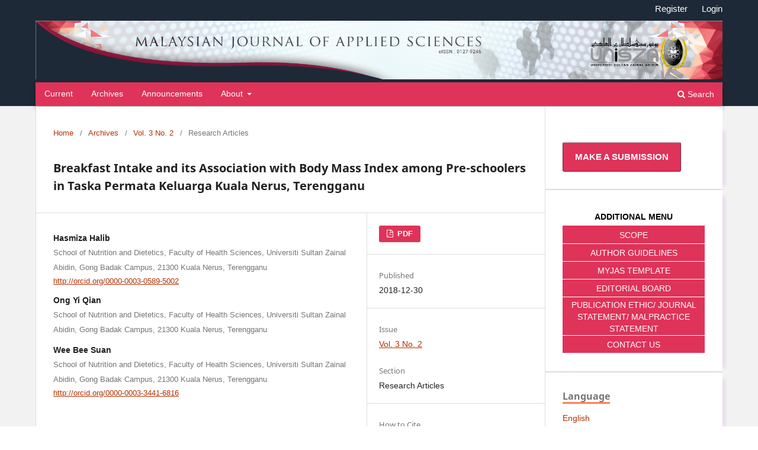

--- FILE ---
content_type: text/html; charset=utf-8
request_url: https://journal.unisza.edu.my/myjas/index.php/myjas/article/view/148
body_size: 13320
content:
<!DOCTYPE html>
<html lang="en" xml:lang="en">
<head>
	<meta charset="utf-8">
	<meta name="viewport" content="width=device-width, initial-scale=1.0">
	<title>
		Breakfast Intake and its Association with Body Mass Index among Pre-schoolers in Taska Permata Keluarga Kuala Nerus, Terengganu
							| Malaysian Journal of Applied Sciences
			</title>

	
<meta name="generator" content="Open Journal Systems 3.4.0.9" />
<link rel="schema.DC" href="http://purl.org/dc/elements/1.1/" />
<meta name="DC.Creator.PersonalName" content="Hasmiza Halib"/>
<meta name="DC.Creator.PersonalName" content="Ong Yi Qian"/>
<meta name="DC.Creator.PersonalName" content="Wee Bee Suan"/>
<meta name="DC.Date.created" scheme="ISO8601" content="2018-12-30"/>
<meta name="DC.Date.dateSubmitted" scheme="ISO8601" content="2018-09-26"/>
<meta name="DC.Date.issued" scheme="ISO8601" content="2018-12-30"/>
<meta name="DC.Date.modified" scheme="ISO8601" content="2025-02-02"/>
<meta name="DC.Description" xml:lang="en" content="In Malaysia, breakfast is the most frequently skipped meal. Skipping breakfast has been associated with an increased risk of childhood obesity. However, this relationship has not been investigated widely among preschoolers in Malaysia. Hence, this cross-sectional study aimed to determine the association between breakfast intake and Body Mass Index (BMI) among preschoolers in Taska Permata Keluarga (TPK), Kuala Nerus. A total of 131 Malays preschoolers aged four to six years old were recruited from nine TPK using convenience sampling method. Information on sociodemographic, breakfast intake pattern and anthropometric measurements (weight and height) were obtained. Respondents consisted of 74 (56.5%) boys and 57 (43.5%) girls. Anthropometric results showed that 8.4% preschoolers were overweight and obese. Among the preschoolers, 22.1% of them were breakfast skippers. In terms of gender breakdown, 20.3% boys and 24.6% girls skipped breakfast. There was a significant association between breakfast intake and BMI status among preschoolers (p = 0.003). This indicated that preschoolers that skipped breakfast were associated with overweight or obese compared to those who consumed breakfast daily. Breakfast consumption is a marker of a healthy lifestyle which can reduce the risk of childhood obesity. This habit should be inculcated during this critical period of life in which parents play a vital role in promoting breakfast consumption among preschoolers."/>
<meta name="DC.Format" scheme="IMT" content="application/pdf"/>
<meta name="DC.Identifier" content="148"/>
<meta name="DC.Identifier.pageNumber" content="57-70"/>
<meta name="DC.Identifier.URI" content="https://journal.unisza.edu.my/myjas/index.php/myjas/article/view/148"/>
<meta name="DC.Language" scheme="ISO639-1" content="en"/>
<meta name="DC.Rights" content="Copyright (c) 2018 Malaysian Journal of Applied Sciences"/>
<meta name="DC.Source" content="Malaysian Journal of Applied Sciences"/>
<meta name="DC.Source.ISSN" content="0127-9246"/>
<meta name="DC.Source.Issue" content="2"/>
<meta name="DC.Source.Volume" content="3"/>
<meta name="DC.Source.URI" content="https://journal.unisza.edu.my/myjas/index.php/myjas"/>
<meta name="DC.Title" content="Breakfast Intake and its Association with Body Mass Index among Pre-schoolers in Taska Permata Keluarga Kuala Nerus, Terengganu"/>
<meta name="DC.Type" content="Text.Serial.Journal"/>
<meta name="DC.Type.articleType" content="Research Articles"/>
<meta name="gs_meta_revision" content="1.1"/>
<meta name="citation_journal_title" content="Malaysian Journal of Applied Sciences"/>
<meta name="citation_journal_abbrev" content="MyJAS"/>
<meta name="citation_issn" content="0127-9246"/> 
<meta name="citation_author" content="Hasmiza Halib"/>
<meta name="citation_author_institution" content="School of Nutrition and Dietetics, Faculty of Health Sciences, Universiti Sultan Zainal Abidin, 
Gong Badak Campus, 21300 Kuala Nerus, Terengganu"/>
<meta name="citation_author" content="Ong Yi Qian"/>
<meta name="citation_author_institution" content="School of Nutrition and Dietetics, Faculty of Health Sciences, Universiti Sultan Zainal Abidin, 
Gong Badak Campus, 21300 Kuala Nerus, Terengganu"/>
<meta name="citation_author" content="Wee Bee Suan"/>
<meta name="citation_author_institution" content="School of Nutrition and Dietetics, Faculty of Health Sciences, Universiti Sultan Zainal Abidin, 
Gong Badak Campus, 21300 Kuala Nerus, Terengganu"/>
<meta name="citation_title" content="Breakfast Intake and its Association with Body Mass Index among Pre-schoolers in Taska Permata Keluarga Kuala Nerus, Terengganu"/>
<meta name="citation_language" content="en"/>
<meta name="citation_date" content="2018/12/30"/>
<meta name="citation_volume" content="3"/>
<meta name="citation_issue" content="2"/>
<meta name="citation_firstpage" content="57"/>
<meta name="citation_lastpage" content="70"/>
<meta name="citation_abstract_html_url" content="https://journal.unisza.edu.my/myjas/index.php/myjas/article/view/148"/>
<meta name="citation_abstract" xml:lang="en" content="In Malaysia, breakfast is the most frequently skipped meal. Skipping breakfast has been associated with an increased risk of childhood obesity. However, this relationship has not been investigated widely among preschoolers in Malaysia. Hence, this cross-sectional study aimed to determine the association between breakfast intake and Body Mass Index (BMI) among preschoolers in Taska Permata Keluarga (TPK), Kuala Nerus. A total of 131 Malays preschoolers aged four to six years old were recruited from nine TPK using convenience sampling method. Information on sociodemographic, breakfast intake pattern and anthropometric measurements (weight and height) were obtained. Respondents consisted of 74 (56.5%) boys and 57 (43.5%) girls. Anthropometric results showed that 8.4% preschoolers were overweight and obese. Among the preschoolers, 22.1% of them were breakfast skippers. In terms of gender breakdown, 20.3% boys and 24.6% girls skipped breakfast. There was a significant association between breakfast intake and BMI status among preschoolers (p = 0.003). This indicated that preschoolers that skipped breakfast were associated with overweight or obese compared to those who consumed breakfast daily. Breakfast consumption is a marker of a healthy lifestyle which can reduce the risk of childhood obesity. This habit should be inculcated during this critical period of life in which parents play a vital role in promoting breakfast consumption among preschoolers."/>
<meta name="citation_pdf_url" content="https://journal.unisza.edu.my/myjas/index.php/myjas/article/download/148/51"/>
<meta name="citation_reference" content="Affenito, S. G., Thompson, D. R., Barton, B. A., Franko, D. L., Daniels, S. R., Obarzanek, E., … Striegel-Moore, R. H. (2005). Breakfast consumption by African-American and white adolescent girls correlates positively with calcium and fiber intake and negatively with body mass index. Journal of the American Dietetic Association, 105(6), 938–945."/>
<meta name="citation_reference" content="Affinita, A., Catalani, L., Cecchetto, G., De Lorenzo, G., Dilillo, D., Donegani, G., Zuccotti, G. (2013). Breakfast: a multidisciplinary approach. Italian Journal of Pediatrics, 39(1), 44."/>
<meta name="citation_reference" content="Ahadi, Z., Qorbani, M., Kelishadi, R., Ardalan, G., Motlagh, M. E., Asayesh, H., … Heshmat, R. (2015). Association between breakfast intake with anthropometric measurements, blood pressure and food consumption behaviors among Iranian children and adolescents: the CASPIAN-IV study. Public Health, 129(6), 740–7."/>
<meta name="citation_reference" content="Alexy, U., Wicher, M., Kersting, M., Belanger-Ducharme, F., Tremblay, A., Jéquier, E., … Manning, C. K. (2010). Breakfast trends in children and adolescents: frequency and quality. Public Health Nutrition, 13(11), 1795–1802."/>
<meta name="citation_reference" content="American Dietetic Association (2008). Position of the American Dietetic Association: Nutrition guidance for healthy children ages 2 to 11 years. Journal of American Dietetic Association 108(6). 1038-1047."/>
<meta name="citation_reference" content="Aziz, M. F. A., &amp; Devi, M. N. (2012). Nutritional status and eating practices among children aged 4-6 years old in selected urban and rural kindergarten in Selangor, Malaysia. Asian Journal of Clinical Nutrition, 4(4), 116-131."/>
<meta name="citation_reference" content="Bellisle, F., Rolland-Cachera, M. F., Deheeger, M., &amp; Guilloud-Bataille, M. (1988). Obesity and food intake in children: evidence for a role of metabolic and/or behavioral daily rhythms. Appetite, 11(2), 111–8."/>
<meta name="citation_reference" content="Biddle, S. J., Gorely, T., Marshall, S. J., Murdey, I., &amp; Cameron, N. (2004). Physical activity and sedentary behaviours in youth: issues and controversies. The Journal of the Royal Society for the Promotion of Health, 124(1), 29–33."/>
<meta name="citation_reference" content="Cardona Cano, S., Tiemeier, H., Van Hoeken, D., Tharner, A., Jaddoe, V. W. V., Hofman, A., … Hoek, H. W. (2015). Trajectories of picky eating during childhood: A general population study. International Journal of Eating Disorders, 48(6), 570–579."/>
<meta name="citation_reference" content="Cheng, T. S., Tse, L. A., Yu, I. T.-S., &amp; Griffiths, S. (2008). Children’s perceptions of parental attitude affecting breakfast skipping in primary sixth-grade students. Journal of School Health, 78(4), 203–208."/>
<meta name="citation_reference" content="Chong, K. H., Wu, S. K., Noor Hafizah, Y., Bragt, M. C. E., &amp; Poh, B. K. (2016). Eating habits of Malaysian children: Findings of the South East Asian Nutrition Surveys (SEANUTS). Asia-Pacific Journal of Public Health, 28(5, Suppl), 59S–73S."/>
<meta name="citation_reference" content="Deshmukh-Taskar, P. R., Nicklas, T. A., O’Neil, C. E., Keast, D. R., Radcliffe, J. D., &amp; Cho, S. (2010). The relationship of breakfast skipping and type of breakfast consumption with nutrient intake and weight status in children and adolescents: The National Health and Nutrition Examination Survey 1999-2006. Journal of the American Dietetic Association, 110(6), 869–878."/>
<meta name="citation_reference" content="Deshmukh-Taskar, P. R., Radcliffe, J. D., Liu, Y., &amp; Nicklas, T. A. (2010). Do breakfast skipping and breakfast type affect energy intake, nutrient intake, nutrient adequacy, and diet quality in young adults? NHANES 1999-2002. Journal of the American College of Nutrition, 29(4), 407–18."/>
<meta name="citation_reference" content="Drummond, S., Crombie, N., &amp; Kirk, T. (1996). A critique of the effects of snacking on body weight status. European Journal of Clinical Nutrition, 50(12), 779–83."/>
<meta name="citation_reference" content="Dubois, L., Girard, M., Potvin Kent, M., Farmer, A., &amp; Tatone-Tokuda, F. (2009). Breakfast skipping is associated with differences in meal patterns, macronutrient intakes and overweight among pre-school children. Public Health Nutrition, 12(1), 19–28."/>
<meta name="citation_reference" content="Fabritius, K., &amp; Rasmussen, M. (2008). Breakfast habits and overweight in Danish schoolchildren. The role of socioeconomic positions. Ugeskrift for Laeger, 170(34), 2559–63."/>
<meta name="citation_reference" content="Falciglia, G. A., Couch, S. C., Gribble, L. S., Pabst, S. M., &amp; Frank, R. (2000). Food neophobia in childhood affects dietary variety. Journal of the American Dietetic Association, 100(12), 1474–1481."/>
<meta name="citation_reference" content="Fisher, J. O., Birch, L. L., Moore, L. L., Gillman, M. W., Garrahie, E. J., Singer, M. R., … Brace, L. (1995). Fat preferences and fat consumption of 3- to 5-year-old children are related to parental adiposity. Journal of the American Dietetic Association, 95(7), 759–764."/>
<meta name="citation_reference" content="Fleig, D., &amp; Randler, C. (2009). Association between chronotype and diet in adolescents based on food logs. Eating Behaviors, 10(2), 115–118."/>
<meta name="citation_reference" content="Garg, M., Rajesh, V., &amp; Kumar, P. (2014). Effect of breakfast skipping on nutritional status and school performance of 10-16 years old children of Udupi district, Health and Population-Perspectives and Issues, 37(3&amp;4), 98–117."/>
<meta name="citation_reference" content="Giovannini, M., Verduci, E., Scaglioni, S., Salvatici, E., Bonza, M., Riva, E., &amp; Agostoni, C. (2008). Breakfast: a good habit, not a repetitive custom. The Journal of International Medical Research, 36, 613–624."/>
<meta name="citation_reference" content="Gleason, P. M., &amp; Dodd, A. H. (2009). School breakfast program but not school lunch program participation is associated with lower body mass index. Journal of the American Dietetic Association, 109(2), S118–S128."/>
<meta name="citation_reference" content="Horikawa, C., Kodama, S., Yachi, Y., Heianza, Y., Hirasawa, R., Ibe, Y., … Sone, H. (2011). Skipping breakfast and prevalence of overweight and obesity in Asian and Pacific regions: A meta-analysis. Preventive Medicine, 53(4–5), 260–267."/>
<meta name="citation_reference" content="Hoyland, A., Dye, L., &amp; Lawton, C. L. (2009). A systematic review of the effect of breakfast on the cognitive performance of children and adolescents. Nutrition Research Reviews, 22(2), 220–43."/>
<meta name="citation_reference" content="Huang, C.-J., Hu, H.-T., Fan, Y.-C., Liao, Y.-M., &amp; Tsai, P.-S. (2010). Associations of breakfast skipping with obesity and health-related quality of life: evidence from a national survey in Taiwan. International Journal of Obesity, 34(4), 720–725."/>
<meta name="citation_reference" content="Institute for Public Health (IPH) (2016). National Institutes of Health, Ministry of Health Malaysia. 2016. National Health and Morbidity Survey (NHMS) 2016: Maternal and Child Health. Vol. II: Findings, pp 272"/>
<meta name="citation_reference" content="Ismail M.N., Poh B.K., Norimah A. K., Ruzita A.T., Nik MazlanMamat (2009). Nutritional status and dietary habits of primary school children in Peninsular Malaysia (2001-2002).UniversitiKebangsaan Malaysia."/>
<meta name="citation_reference" content="Keast, D. R., Nicklas, T. A., &amp; O’Neil, C. E. (2010). Snacking is associated with reduced risk of overweight and reduced abdominal obesity in adolescents: National Health and Nutrition Examination Survey (NHANES) 1999-2004. American Journal of Clinical Nutrition, 92(2), 428–435."/>
<meta name="citation_reference" content="Keski-Rahkonen, A., Kaprio, J., Rissanen, A., Virkkunen, M., &amp; Rose, R. J. (2003). Breakfast skipping and health-compromising behaviors in adolescents and adults. European Journal of Clinical Nutrition, 57(7), 842–853."/>
<meta name="citation_reference" content="Kontogianni, M. D., Farmaki, A.-E., Vidra, N., Sofrona, S., Magkanari, F., &amp; Yannakoulia, M. (2010). Associations between lifestyle patterns and body mass index in a sample of Greek children and adolescents. Journal of the American Dietetic Association, 110(2), 215–221."/>
<meta name="citation_reference" content="Lee, R.D &amp;Nieman, D.C. (2013). Nutritional Assessment. 6th edi. McGraw HillLew, T.S.Y. (2006). Prevalence and factors influence overweight and obesity mong preschoolers (4-6 years old) in Bangi and Kajang (dissertation). UniversitiKebangsaan Malaysia, Kuala Lumpur."/>
<meta name="citation_reference" content="Lioret, S., Volatier, J.-L., Lafay, L., Touvier, M., &amp; Maire, B. (2009). Is food portion size a risk factor of childhood overweight? European Journal of Clinical Nutrition, 63(3), 382–391."/>
<meta name="citation_reference" content="Miech, R. A., Kumanyika, S. K., Stettler, N., Link, B. G., Phelan, J. C., &amp; Chang, V. W. (2006). Trends in the association of poverty with overweight among US adolescents, 1971-2004. Journal of the American Medical Association, 295(20), 2385."/>
<meta name="citation_reference" content="Mohd Nasir, M. T., Norimah, A. K., Hazizi, A. S., Nurliyana, A. R., Loh, S. H., &amp; Suraya, I. (2012). Child feeding practices, food habits, anthropometric indicators and cognitive performance among preschoolers in Peninsular Malaysia. Appetite, 58(2), 525–530."/>
<meta name="citation_reference" content="Mota, J., Fidalgo, F., Silva, R., Ribeiro, J. C., Santos, R., Carvalho, J., &amp; Santos, M. P. (2008). Relationships between physical activity, obesity and meal frequency in adolescents. Annals of Human Biology, 35(1), 1–10."/>
<meta name="citation_reference" content="Moy, F. M., Johari, S., Ismail, Y., Mahad, R., Tie, F. H., &amp; Wan Ismail, W. A. (2009). Breakfast skipping and its associated factors among undergraduates in a public university in Kuala Lumpur. Malaysian Journal of Nutrition, 15(2), 165–74."/>
<meta name="citation_reference" content="Moy, F. M., Ying, G. C., &amp; Kassim, S. Z. M. (2006). Eating patterns of school children and adolescents in Kuala Lumpur. Malaysian Journal of Nutrition, 12(1), 1–10."/>
<meta name="citation_reference" content="Nicklas, T. A., McQuarrie, A., Fastnaught, C., &amp; O’Neil, C. E. (2002). Efficiency of breakfast consumption patterns of ninth graders. Journal of the American Dietetic Association, 102(2), 226–233."/>
<meta name="citation_reference" content="Niemeier, H. M., Raynor, H. A., Lloyd-Richardson, E. E., Rogers, M. L., &amp; Wing, R. R. (2006). Fast food consumption and breakfast skipping: Predictors of weight gain from adolescence to adulthood in a nationally representative sample. Journal of Adolescent Health, 39(6), 842–849."/>
<meta name="citation_reference" content="Norimah, A. K., Mohd Nasir M.T., Hazizi, A.S., Suraya.S., Loh, H., Nurlinyana, A.R. (2014). Association of body weight status and socio-demographic factors with food habits among preschool children in Peninsular Malaysia. Malaysian Journal of Nutrition, 20(3), 303-315."/>
<meta name="citation_reference" content="Nurul-Fadhilah, A., Teo, P. S., Huybrechts, I., &amp; Foo, L. H. (2013). Infrequent breakfast consumption is associated with higher body adiposity and abdominal obesity in malaysian school-aged adolescents. PLoS ONE, 8(3), 1–6."/>
<meta name="citation_reference" content="Obesity and overweight. (2018). Retrieved from World Health Organization: http://www.who.int/en/news-room/fact-sheets/detail/obesity-and-overweight"/>
<meta name="citation_reference" content="Pang, M.Y.M., Poh, B.K., Tham, B.L.K., Chee, W.S.S. &amp; Tee, E.S. (2003). Assessment of knowledge, attitudes and practices on nutrition of preschool children in Klang Valley. Malaysian Journal of Nutrition, 9(2) (Suppl): S48"/>
<meta name="citation_reference" content="Papoutsou, S., Briassoulis, G., Hadjigeorgiou, C., Savva, S. C., Solea, T., Hebestreit, A., … Tornaritis, M. (2014). The combination of daily breakfast consumption and optimal breakfast choices in childhood is an important public health message. International Journal of Food Sciences and Nutrition, 65(3), 273–9."/>
<meta name="citation_reference" content="Pérez-Morales, M. E., Bacardí-Gascón, M., &amp; Jiménez-Cruz, A. (2012). Childhood overweight and obesity prevention interventions among Hispanic children in the United States: systematic review. Nutrición Hospitalaria, 27(5), 1415–21."/>
<meta name="citation_reference" content="Poh, B. K., Ng, B. K., Siti Haslinda, M. D., Nik Shanita, S., Wong, J. E., Budin, S. B., … Norimah, A. K. (2013). Nutritional status and dietary intakes of children aged 6 months to 12 years: findings of the Nutrition Survey of Malaysian Children (SEANUTS Malaysia). British Journal of Nutrition, 110(S3), S21–S35."/>
<meta name="citation_reference" content="Poh, B. K., Tham, K. B., Wong, S., Chee, W. S., &amp; Tee, E. (2012). Nutritional status, dietary intake patterns and nutrition knowledge of children aged 5-6 years attending kindergartens in the Klang Valley, Malaysia. Mal J Nutr, 18(2), 231–242."/>
<meta name="citation_reference" content="Preschool – Ministy of Education Malaysia. (2016). Retrieved Jun 17, 2016,from:http://www.moe.gov.my/index.php/en/sekolah/prasekolah?highlight=WyJwcmFzZWtvbGFoIl0="/>
<meta name="citation_reference" content="Ruhaya, H., Jaafar, N., Jamaluddin, M., Rashid Ismail, A., Mastura Ismail, N., Chek Badariah, T., … Zaitun Mohamed, S. (2012). Nutritional status and early childhood caries among preschool children in Pasir Mas, Kelantan, Malaysia, Archives of Orofacial Science, 7(2), 56–62."/>
<meta name="citation_reference" content="Szajewska, H., &amp; Ruszczyński, M. (2010). Systematic review demonstrating that breakfast consumption influences body weight outcomes in children and adolescents in Europe. Critical Reviews in Food Science and Nutrition, 50(2), 113–119."/>
<meta name="citation_reference" content="Timlin, M. T., Pereira, M. A., Story, M., &amp; Neumark-Sztainer, D. (2008). Breakfast eating and weight change in a 5-year prospective analysis of adolescents: Project EAT (Eating Among Teens). Pediatrics, 121(3), e638–e645."/>
<meta name="citation_reference" content="Tin, S. P. P., Ho, S. Y., Mak, K. H., Wan, K. L., &amp; Lam, T. H. (2011). Lifestyle and socioeconomic correlates of breakfast skipping in Hong Kong primary 4 schoolchildren. Preventive Medicine, 52(3), 250–253."/>
<meta name="citation_reference" content="UNICEF Malaysia - Press - Overcoming childhood obesity and malnutrition in Malaysia. (2016). Retrieved Jun 16, 2016, from: https://www.unicef.org/malaysia/media_double burden - malnutrition - obesity - children - Malaysia .htm#.WCLy59V97IW"/>
<meta name="citation_reference" content="Utter, J., Scragg, R., Mhurchu, C. N., &amp; Schaaf, D. (2007). At-home breakfast consumption among New Zealand children: associations with body mass index and related nutrition behaviors. Journal of the American Dietetic Association, 107(4), 570–576."/>
<meta name="citation_reference" content="World Health Organization.(2006). WHO Child Growth Standards. Geneva: WHO. Retrieved Jun 16, 2016,from: http://www.who.int/childgrowth"/>
<meta name="citation_reference" content="World Health Organization.(2007). Growth Chart for Children 5–19 years. Geneva: WHO. RetrievedJun 16, 2016, from: http://www.who.int/growthref/en/"/>
<meta name="citation_reference" content="World Health Organization. (2009). WHO AnthroPlus for Personal Computers Manual: Software for Assessing Growth of the World’s Children and Adolescents. Geneva: WHO"/>
<meta name="citation_reference" content="World Health Organization. (2010). WHO Anthro for Personal Computers Manual: Software for Assessing Growth and Development of the World’s Children. Geneva: WHO."/>
	<link rel="stylesheet" href="https://journal.unisza.edu.my/myjas/index.php/myjas/$$$call$$$/page/page/css?name=stylesheet" type="text/css" /><link rel="stylesheet" href="https://journal.unisza.edu.my/myjas/index.php/myjas/$$$call$$$/page/page/css?name=font" type="text/css" /><link rel="stylesheet" href="https://journal.unisza.edu.my/myjas/lib/pkp/styles/fontawesome/fontawesome.css?v=3.4.0.9" type="text/css" /><link rel="stylesheet" href="https://journal.unisza.edu.my/myjas/public/journals/1/styleSheet.css?d=" type="text/css" /><link rel="stylesheet" href="https://journal.unisza.edu.my/myjas/plugins/generic/citationStyleLanguage/css/citationStyleLanguagePlugin.css?v=3.4.0.9" type="text/css" />
</head>
<body class="pkp_page_article pkp_op_view has_site_logo" dir="ltr">

	<div class="pkp_structure_page">

				<header class="pkp_structure_head" id="headerNavigationContainer" role="banner">
						
 <nav class="cmp_skip_to_content" aria-label="Jump to content links">
	<a href="#pkp_content_main">Skip to main content</a>
	<a href="#siteNav">Skip to main navigation menu</a>
		<a href="#pkp_content_footer">Skip to site footer</a>
</nav>

			<div class="pkp_head_wrapper">

				<div class="pkp_site_name_wrapper">
					<button class="pkp_site_nav_toggle">
						<span>Open Menu</span>
					</button>
										<div class="pkp_site_name">
																<a href="						https://journal.unisza.edu.my/myjas/index.php/myjas/index
					" class="is_img">
							<img src="https://journal.unisza.edu.my/myjas/public/journals/1/pageHeaderLogoImage_en_US.jpg" width="2000" height="170" alt="MyJas Online" />
						</a>
										</div>
				</div>

				
				<nav class="pkp_site_nav_menu" aria-label="Site Navigation">
					<a id="siteNav"></a>
					<div class="pkp_navigation_primary_row">
						<div class="pkp_navigation_primary_wrapper">
																				<ul id="navigationPrimary" class="pkp_navigation_primary pkp_nav_list">
								<li class="">
				<a href="https://journal.unisza.edu.my/myjas/index.php/myjas/issue/current">
					Current
				</a>
							</li>
								<li class="">
				<a href="https://journal.unisza.edu.my/myjas/index.php/myjas/issue/archive">
					Archives
				</a>
							</li>
								<li class="">
				<a href="https://journal.unisza.edu.my/myjas/index.php/myjas/announcement">
					Announcements
				</a>
							</li>
								<li class="">
				<a href="https://journal.unisza.edu.my/myjas/index.php/myjas/about">
					About
				</a>
									<ul>
																					<li class="">
									<a href="https://journal.unisza.edu.my/myjas/index.php/myjas/about">
										About the Journal
									</a>
								</li>
																												<li class="">
									<a href="https://journal.unisza.edu.my/myjas/index.php/myjas/editorialboard">
										Editorial Board
									</a>
								</li>
																												<li class="">
									<a href="https://journal.unisza.edu.my/myjas/index.php/myjas/about/submissions">
										Submissions
									</a>
								</li>
																												<li class="">
									<a href="https://journal.unisza.edu.my/myjas/index.php/myjas/about/privacy">
										Privacy Statement
									</a>
								</li>
																												<li class="">
									<a href="https://journal.unisza.edu.my/myjas/index.php/myjas/about/contact">
										Contact
									</a>
								</li>
																		</ul>
							</li>
			</ul>

				

																						<div class="pkp_navigation_search_wrapper">
									<a href="https://journal.unisza.edu.my/myjas/index.php/myjas/search" class="pkp_search pkp_search_desktop">
										<span class="fa fa-search" aria-hidden="true"></span>
										Search
									</a>
								</div>
													</div>
					</div>
					<div class="pkp_navigation_user_wrapper" id="navigationUserWrapper">
							<ul id="navigationUser" class="pkp_navigation_user pkp_nav_list">
								<li class="profile">
				<a href="https://journal.unisza.edu.my/myjas/index.php/myjas/user/register">
					Register
				</a>
							</li>
								<li class="profile">
				<a href="https://journal.unisza.edu.my/myjas/index.php/myjas/login">
					Login
				</a>
							</li>
										</ul>

					</div>
				</nav>
			</div><!-- .pkp_head_wrapper -->
		</header><!-- .pkp_structure_head -->

						<div class="pkp_structure_content has_sidebar">
			<div class="pkp_structure_main" role="main">
				<a id="pkp_content_main"></a>

<div class="page page_article">
			<nav class="cmp_breadcrumbs" role="navigation" aria-label="You are here:">
	<ol>
		<li>
			<a href="https://journal.unisza.edu.my/myjas/index.php/myjas/index">
				Home
			</a>
			<span class="separator">/</span>
		</li>
		<li>
			<a href="https://journal.unisza.edu.my/myjas/index.php/myjas/issue/archive">
				Archives
			</a>
			<span class="separator">/</span>
		</li>
					<li>
				<a href="https://journal.unisza.edu.my/myjas/index.php/myjas/issue/view/6">
					Vol. 3 No. 2
				</a>
				<span class="separator">/</span>
			</li>
				<li class="current" aria-current="page">
			<span aria-current="page">
									Research Articles
							</span>
		</li>
	</ol>
</nav>
	
		  	 <article class="obj_article_details">

		
	<h1 class="page_title">
		Breakfast Intake and its Association with Body Mass Index among Pre-schoolers in Taska Permata Keluarga Kuala Nerus, Terengganu
	</h1>

	
	<div class="row">
		<div class="main_entry">

							<section class="item authors">
					<h2 class="pkp_screen_reader">Authors</h2>
					<ul class="authors">
											<li>
							<span class="name">
								Hasmiza Halib
							</span>
															<span class="affiliation">
									School of Nutrition and Dietetics, Faculty of Health Sciences, Universiti Sultan Zainal Abidin, 
Gong Badak Campus, 21300 Kuala Nerus, Terengganu
																	</span>
																																				<span class="orcid">
																		<a href="http://orcid.org/0000-0003-0589-5002" target="_blank">
										http://orcid.org/0000-0003-0589-5002
									</a>
								</span>
													</li>
											<li>
							<span class="name">
								Ong Yi Qian
							</span>
															<span class="affiliation">
									School of Nutrition and Dietetics, Faculty of Health Sciences, Universiti Sultan Zainal Abidin, 
Gong Badak Campus, 21300 Kuala Nerus, Terengganu
																	</span>
																																		</li>
											<li>
							<span class="name">
								Wee Bee Suan
							</span>
															<span class="affiliation">
									School of Nutrition and Dietetics, Faculty of Health Sciences, Universiti Sultan Zainal Abidin, 
Gong Badak Campus, 21300 Kuala Nerus, Terengganu
																	</span>
																																				<span class="orcid">
																		<a href="http://orcid.org/0000-0003-3441-6816" target="_blank">
										http://orcid.org/0000-0003-3441-6816
									</a>
								</span>
													</li>
										</ul>
				</section>
			
									

						
										<section class="item abstract">
					<h2 class="label">Abstract</h2>
					<p>In Malaysia, breakfast is the most frequently skipped meal. Skipping breakfast has been associated with an increased risk of childhood obesity. However, this relationship has not been investigated widely among preschoolers in Malaysia. Hence, this cross-sectional study aimed to determine the association between breakfast intake and Body Mass Index (BMI) among preschoolers in Taska Permata Keluarga (TPK), Kuala Nerus. A total of 131 Malays preschoolers aged four to six years old were recruited from nine TPK using convenience sampling method. Information on sociodemographic, breakfast intake pattern and anthropometric measurements (weight and height) were obtained. Respondents consisted of 74 (56.5%) boys and 57 (43.5%) girls. Anthropometric results showed that 8.4% preschoolers were overweight and obese. Among the preschoolers, 22.1% of them were breakfast skippers. In terms of gender breakdown, 20.3% boys and 24.6% girls skipped breakfast. There was a significant association between breakfast intake and BMI status among preschoolers (p = 0.003). This indicated that preschoolers that skipped breakfast were associated with overweight or obese compared to those who consumed breakfast daily. Breakfast consumption is a marker of a healthy lifestyle which can reduce the risk of childhood obesity. This habit should be inculcated during this critical period of life in which parents play a vital role in promoting breakfast consumption among preschoolers.</p><p><br></p>
				</section>
			
			

						
																																														<section class="item author_bios">
					<h2 class="label">
													Author Biography
											</h2>
					<ul class="authors">
																		<li class="sub_item">
								<div class="label">
																																							Hasmiza Halib,  School of Nutrition and Dietetics, Faculty of Health Sciences, Universiti Sultan Zainal Abidin, 
Gong Badak Campus, 21300 Kuala Nerus, Terengganu 
																	</div>
								<div class="value">
									School of Nutritionm and Dietetics
								</div>
							</li>
																																						</ul>
				</section>
			
										<section class="item references">
					<h2 class="label">
						References
					</h2>
					<div class="value">
																					<p>Affenito, S. G., Thompson, D. R., Barton, B. A., Franko, D. L., Daniels, S. R., Obarzanek, E., … Striegel-Moore, R. H. (2005). Breakfast consumption by African-American and white adolescent girls correlates positively with calcium and fiber intake and negatively with body mass index. Journal of the American Dietetic Association, 105(6), 938–945. </p>
															<p>Affinita, A., Catalani, L., Cecchetto, G., De Lorenzo, G., Dilillo, D., Donegani, G., Zuccotti, G. (2013). Breakfast: a multidisciplinary approach. Italian Journal of Pediatrics, 39(1), 44. </p>
															<p>Ahadi, Z., Qorbani, M., Kelishadi, R., Ardalan, G., Motlagh, M. E., Asayesh, H., … Heshmat, R. (2015). Association between breakfast intake with anthropometric measurements, blood pressure and food consumption behaviors among Iranian children and adolescents: the CASPIAN-IV study. Public Health, 129(6), 740–7. </p>
															<p>Alexy, U., Wicher, M., Kersting, M., Belanger-Ducharme, F., Tremblay, A., Jéquier, E., … Manning, C. K. (2010). Breakfast trends in children and adolescents: frequency and quality. Public Health Nutrition, 13(11), 1795–1802. </p>
															<p>American Dietetic Association (2008). Position of the American Dietetic Association: Nutrition guidance for healthy children ages 2 to 11 years. Journal of American Dietetic Association 108(6). 1038-1047. </p>
															<p>Aziz, M. F. A., &amp; Devi, M. N. (2012). Nutritional status and eating practices among children aged 4-6 years old in selected urban and rural kindergarten in Selangor, Malaysia. Asian Journal of Clinical Nutrition, 4(4), 116-131. </p>
															<p>Bellisle, F., Rolland-Cachera, M. F., Deheeger, M., &amp; Guilloud-Bataille, M. (1988). Obesity and food intake in children: evidence for a role of metabolic and/or behavioral daily rhythms. Appetite, 11(2), 111–8. </p>
															<p>Biddle, S. J., Gorely, T., Marshall, S. J., Murdey, I., &amp; Cameron, N. (2004). Physical activity and sedentary behaviours in youth: issues and controversies. The Journal of the Royal Society for the Promotion of Health, 124(1), 29–33. </p>
															<p>Cardona Cano, S., Tiemeier, H., Van Hoeken, D., Tharner, A., Jaddoe, V. W. V., Hofman, A., … Hoek, H. W. (2015). Trajectories of picky eating during childhood: A general population study. International Journal of Eating Disorders, 48(6), 570–579. </p>
															<p>Cheng, T. S., Tse, L. A., Yu, I. T.-S., &amp; Griffiths, S. (2008). Children’s perceptions of parental attitude affecting breakfast skipping in primary sixth-grade students. Journal of School Health, 78(4), 203–208. </p>
															<p>Chong, K. H., Wu, S. K., Noor Hafizah, Y., Bragt, M. C. E., &amp; Poh, B. K. (2016). Eating habits of Malaysian children: Findings of the South East Asian Nutrition Surveys (SEANUTS). Asia-Pacific Journal of Public Health, 28(5, Suppl), 59S–73S. </p>
															<p>Deshmukh-Taskar, P. R., Nicklas, T. A., O’Neil, C. E., Keast, D. R., Radcliffe, J. D., &amp; Cho, S. (2010). The relationship of breakfast skipping and type of breakfast consumption with nutrient intake and weight status in children and adolescents: The National Health and Nutrition Examination Survey 1999-2006. Journal of the American Dietetic Association, 110(6), 869–878. </p>
															<p>Deshmukh-Taskar, P. R., Radcliffe, J. D., Liu, Y., &amp; Nicklas, T. A. (2010). Do breakfast skipping and breakfast type affect energy intake, nutrient intake, nutrient adequacy, and diet quality in young adults? NHANES 1999-2002. Journal of the American College of Nutrition, 29(4), 407–18. </p>
															<p>Drummond, S., Crombie, N., &amp; Kirk, T. (1996). A critique of the effects of snacking on body weight status. European Journal of Clinical Nutrition, 50(12), 779–83. </p>
															<p>Dubois, L., Girard, M., Potvin Kent, M., Farmer, A., &amp; Tatone-Tokuda, F. (2009). Breakfast skipping is associated with differences in meal patterns, macronutrient intakes and overweight among pre-school children. Public Health Nutrition, 12(1), 19–28. </p>
															<p>Fabritius, K., &amp; Rasmussen, M. (2008). Breakfast habits and overweight in Danish schoolchildren. The role of socioeconomic positions. Ugeskrift for Laeger, 170(34), 2559–63. </p>
															<p>Falciglia, G. A., Couch, S. C., Gribble, L. S., Pabst, S. M., &amp; Frank, R. (2000). Food neophobia in childhood affects dietary variety. Journal of the American Dietetic Association, 100(12), 1474–1481. </p>
															<p>Fisher, J. O., Birch, L. L., Moore, L. L., Gillman, M. W., Garrahie, E. J., Singer, M. R., … Brace, L. (1995). Fat preferences and fat consumption of 3- to 5-year-old children are related to parental adiposity. Journal of the American Dietetic Association, 95(7), 759–764. </p>
															<p>Fleig, D., &amp; Randler, C. (2009). Association between chronotype and diet in adolescents based on food logs. Eating Behaviors, 10(2), 115–118. </p>
															<p>Garg, M., Rajesh, V., &amp; Kumar, P. (2014). Effect of breakfast skipping on nutritional status and school performance of 10-16 years old children of Udupi district, Health and Population-Perspectives and Issues, 37(3&amp;4), 98–117. </p>
															<p>Giovannini, M., Verduci, E., Scaglioni, S., Salvatici, E., Bonza, M., Riva, E., &amp; Agostoni, C. (2008). Breakfast: a good habit, not a repetitive custom. The Journal of International Medical Research, 36, 613–624. </p>
															<p>Gleason, P. M., &amp; Dodd, A. H. (2009). School breakfast program but not school lunch program participation is associated with lower body mass index. Journal of the American Dietetic Association, 109(2), S118–S128. </p>
															<p>Horikawa, C., Kodama, S., Yachi, Y., Heianza, Y., Hirasawa, R., Ibe, Y., … Sone, H. (2011). Skipping breakfast and prevalence of overweight and obesity in Asian and Pacific regions: A meta-analysis. Preventive Medicine, 53(4–5), 260–267. </p>
															<p>Hoyland, A., Dye, L., &amp; Lawton, C. L. (2009). A systematic review of the effect of breakfast on the cognitive performance of children and adolescents. Nutrition Research Reviews, 22(2), 220–43. </p>
															<p>Huang, C.-J., Hu, H.-T., Fan, Y.-C., Liao, Y.-M., &amp; Tsai, P.-S. (2010). Associations of breakfast skipping with obesity and health-related quality of life: evidence from a national survey in Taiwan. International Journal of Obesity, 34(4), 720–725. </p>
															<p>Institute for Public Health (IPH) (2016). National Institutes of Health, Ministry of Health Malaysia. 2016. National Health and Morbidity Survey (NHMS) 2016: Maternal and Child Health. Vol. II: Findings, pp 272 </p>
															<p>Ismail M.N., Poh B.K., Norimah A. K., Ruzita A.T., Nik MazlanMamat (2009). Nutritional status and dietary habits of primary school children in Peninsular Malaysia (2001-2002).UniversitiKebangsaan Malaysia. </p>
															<p>Keast, D. R., Nicklas, T. A., &amp; O’Neil, C. E. (2010). Snacking is associated with reduced risk of overweight and reduced abdominal obesity in adolescents: National Health and Nutrition Examination Survey (NHANES) 1999-2004. American Journal of Clinical Nutrition, 92(2), 428–435. </p>
															<p>Keski-Rahkonen, A., Kaprio, J., Rissanen, A., Virkkunen, M., &amp; Rose, R. J. (2003). Breakfast skipping and health-compromising behaviors in adolescents and adults. European Journal of Clinical Nutrition, 57(7), 842–853. </p>
															<p>Kontogianni, M. D., Farmaki, A.-E., Vidra, N., Sofrona, S., Magkanari, F., &amp; Yannakoulia, M. (2010). Associations between lifestyle patterns and body mass index in a sample of Greek children and adolescents. Journal of the American Dietetic Association, 110(2), 215–221. </p>
															<p>Lee, R.D &amp;Nieman, D.C. (2013). Nutritional Assessment. 6th edi. McGraw HillLew, T.S.Y. (2006). Prevalence and factors influence overweight and obesity mong preschoolers (4-6 years old) in Bangi and Kajang (dissertation). UniversitiKebangsaan Malaysia, Kuala Lumpur. </p>
															<p>Lioret, S., Volatier, J.-L., Lafay, L., Touvier, M., &amp; Maire, B. (2009). Is food portion size a risk factor of childhood overweight? European Journal of Clinical Nutrition, 63(3), 382–391. </p>
															<p>Miech, R. A., Kumanyika, S. K., Stettler, N., Link, B. G., Phelan, J. C., &amp; Chang, V. W. (2006). Trends in the association of poverty with overweight among US adolescents, 1971-2004. Journal of the American Medical Association, 295(20), 2385. </p>
															<p>Mohd Nasir, M. T., Norimah, A. K., Hazizi, A. S., Nurliyana, A. R., Loh, S. H., &amp; Suraya, I. (2012). Child feeding practices, food habits, anthropometric indicators and cognitive performance among preschoolers in Peninsular Malaysia. Appetite, 58(2), 525–530. </p>
															<p>Mota, J., Fidalgo, F., Silva, R., Ribeiro, J. C., Santos, R., Carvalho, J., &amp; Santos, M. P. (2008). Relationships between physical activity, obesity and meal frequency in adolescents. Annals of Human Biology, 35(1), 1–10. </p>
															<p>Moy, F. M., Johari, S., Ismail, Y., Mahad, R., Tie, F. H., &amp; Wan Ismail, W. A. (2009). Breakfast skipping and its associated factors among undergraduates in a public university in Kuala Lumpur. Malaysian Journal of Nutrition, 15(2), 165–74. </p>
															<p>Moy, F. M., Ying, G. C., &amp; Kassim, S. Z. M. (2006). Eating patterns of school children and adolescents in Kuala Lumpur. Malaysian Journal of Nutrition, 12(1), 1–10. </p>
															<p>Nicklas, T. A., McQuarrie, A., Fastnaught, C., &amp; O’Neil, C. E. (2002). Efficiency of breakfast consumption patterns of ninth graders. Journal of the American Dietetic Association, 102(2), 226–233. </p>
															<p>Niemeier, H. M., Raynor, H. A., Lloyd-Richardson, E. E., Rogers, M. L., &amp; Wing, R. R. (2006). Fast food consumption and breakfast skipping: Predictors of weight gain from adolescence to adulthood in a nationally representative sample. Journal of Adolescent Health, 39(6), 842–849. </p>
															<p>Norimah, A. K., Mohd Nasir M.T., Hazizi, A.S., Suraya.S., Loh, H., Nurlinyana, A.R. (2014). Association of body weight status and socio-demographic factors with food habits among preschool children in Peninsular Malaysia. Malaysian Journal of Nutrition, 20(3), 303-315. </p>
															<p>Nurul-Fadhilah, A., Teo, P. S., Huybrechts, I., &amp; Foo, L. H. (2013). Infrequent breakfast consumption is associated with higher body adiposity and abdominal obesity in malaysian school-aged adolescents. PLoS ONE, 8(3), 1–6. </p>
															<p>Obesity and overweight. (2018). Retrieved from World Health Organization: <a href="http://www.who.int/en/news-room/fact-sheets/detail/obesity-and-overweight">http://www.who.int/en/news-room/fact-sheets/detail/obesity-and-overweight</a> </p>
															<p>Pang, M.Y.M., Poh, B.K., Tham, B.L.K., Chee, W.S.S. &amp; Tee, E.S. (2003). Assessment of knowledge, attitudes and practices on nutrition of preschool children in Klang Valley. Malaysian Journal of Nutrition, 9(2) (Suppl): S48 </p>
															<p>Papoutsou, S., Briassoulis, G., Hadjigeorgiou, C., Savva, S. C., Solea, T., Hebestreit, A., … Tornaritis, M. (2014). The combination of daily breakfast consumption and optimal breakfast choices in childhood is an important public health message. International Journal of Food Sciences and Nutrition, 65(3), 273–9. </p>
															<p>Pérez-Morales, M. E., Bacardí-Gascón, M., &amp; Jiménez-Cruz, A. (2012). Childhood overweight and obesity prevention interventions among Hispanic children in the United States: systematic review. Nutrición Hospitalaria, 27(5), 1415–21. </p>
															<p>Poh, B. K., Ng, B. K., Siti Haslinda, M. D., Nik Shanita, S., Wong, J. E., Budin, S. B., … Norimah, A. K. (2013). Nutritional status and dietary intakes of children aged 6 months to 12 years: findings of the Nutrition Survey of Malaysian Children (SEANUTS Malaysia). British Journal of Nutrition, 110(S3), S21–S35. </p>
															<p>Poh, B. K., Tham, K. B., Wong, S., Chee, W. S., &amp; Tee, E. (2012). Nutritional status, dietary intake patterns and nutrition knowledge of children aged 5-6 years attending kindergartens in the Klang Valley, Malaysia. Mal J Nutr, 18(2), 231–242. </p>
															<p>Preschool – Ministy of Education Malaysia. (2016). Retrieved Jun 17, 2016,from:<a href="http://www.moe.gov.my/index.php/en/sekolah/prasekolah?highlight=WyJwcmFzZWtvbGFoIl0=">http://www.moe.gov.my/index.php/en/sekolah/prasekolah?highlight=WyJwcmFzZWtvbGFoIl0=</a> </p>
															<p>Ruhaya, H., Jaafar, N., Jamaluddin, M., Rashid Ismail, A., Mastura Ismail, N., Chek Badariah, T., … Zaitun Mohamed, S. (2012). Nutritional status and early childhood caries among preschool children in Pasir Mas, Kelantan, Malaysia, Archives of Orofacial Science, 7(2), 56–62. </p>
															<p>Szajewska, H., &amp; Ruszczyński, M. (2010). Systematic review demonstrating that breakfast consumption influences body weight outcomes in children and adolescents in Europe. Critical Reviews in Food Science and Nutrition, 50(2), 113–119. </p>
															<p>Timlin, M. T., Pereira, M. A., Story, M., &amp; Neumark-Sztainer, D. (2008). Breakfast eating and weight change in a 5-year prospective analysis of adolescents: Project EAT (Eating Among Teens). Pediatrics, 121(3), e638–e645. </p>
															<p>Tin, S. P. P., Ho, S. Y., Mak, K. H., Wan, K. L., &amp; Lam, T. H. (2011). Lifestyle and socioeconomic correlates of breakfast skipping in Hong Kong primary 4 schoolchildren. Preventive Medicine, 52(3), 250–253. </p>
															<p>UNICEF Malaysia - Press - Overcoming childhood obesity and malnutrition in Malaysia. (2016). Retrieved Jun 16, 2016, from: <a href="https://www.unicef.org/malaysia/media_double">https://www.unicef.org/malaysia/media_double</a> burden - malnutrition - obesity - children - Malaysia .htm#.WCLy59V97IW </p>
															<p>Utter, J., Scragg, R., Mhurchu, C. N., &amp; Schaaf, D. (2007). At-home breakfast consumption among New Zealand children: associations with body mass index and related nutrition behaviors. Journal of the American Dietetic Association, 107(4), 570–576. </p>
															<p>World Health Organization.(2006). WHO Child Growth Standards. Geneva: WHO. Retrieved Jun 16, 2016,from: <a href="http://www.who.int/childgrowth">http://www.who.int/childgrowth</a> </p>
															<p>World Health Organization.(2007). Growth Chart for Children 5–19 years. Geneva: WHO. RetrievedJun 16, 2016, from: <a href="http://www.who.int/growthref/en/">http://www.who.int/growthref/en/</a> </p>
															<p>World Health Organization. (2009). WHO AnthroPlus for Personal Computers Manual: Software for Assessing Growth of the World’s Children and Adolescents. Geneva: WHO </p>
															<p>World Health Organization. (2010). WHO Anthro for Personal Computers Manual: Software for Assessing Growth and Development of the World’s Children. Geneva: WHO. </p>
																		</div>
				</section>
			
		</div><!-- .main_entry -->

		<div class="entry_details">

						
										<div class="item galleys">
					<h2 class="pkp_screen_reader">
						Downloads
					</h2>
					<ul class="value galleys_links">
													<li>
								
	
													

<a class="obj_galley_link pdf" href="https://journal.unisza.edu.my/myjas/index.php/myjas/article/view/148/51">
		
	PDF

	</a>
							</li>
											</ul>
				</div>
						
						<div class="item published">
				<section class="sub_item">
					<h2 class="label">
						Published
					</h2>
					<div class="value">
																			<span>2018-12-30</span>
																	</div>
				</section>
							</div>
			
						
										<div class="item issue">

											<section class="sub_item">
							<h2 class="label">
								Issue
							</h2>
							<div class="value">
								<a class="title" href="https://journal.unisza.edu.my/myjas/index.php/myjas/issue/view/6">
									Vol. 3 No. 2
								</a>
							</div>
						</section>
					
											<section class="sub_item">
							<h2 class="label">
								Section
							</h2>
							<div class="value">
								Research Articles
							</div>
						</section>
					
									</div>
			
						
						
				<div class="item citation">
		<section class="sub_item citation_display">
			<h2 class="label">
				How to Cite
			</h2>
			<div class="value">
				<div id="citationOutput" role="region" aria-live="polite">
					<div class="csl-bib-body">
  <div class="csl-entry">Breakfast Intake and its Association with Body Mass Index among Pre-schoolers in Taska Permata Keluarga Kuala Nerus, Terengganu. (2018). <i>Malaysian Journal of Applied Sciences</i>, <i>3</i>(2), 57-70. <a href="https://journal.unisza.edu.my/myjas/index.php/myjas/article/view/148">https://journal.unisza.edu.my/myjas/index.php/myjas/article/view/148</a></div>
</div>
				</div>
				<div class="citation_formats">
					<button class="citation_formats_button label" aria-controls="cslCitationFormats" aria-expanded="false" data-csl-dropdown="true">
						More Citation Formats
					</button>
					<div id="cslCitationFormats" class="citation_formats_list" aria-hidden="true">
						<ul class="citation_formats_styles">
															<li>
									<a
											rel="nofollow"
											aria-controls="citationOutput"
											href="https://journal.unisza.edu.my/myjas/index.php/myjas/citationstylelanguage/get/acm-sig-proceedings?submissionId=148&amp;publicationId=114&amp;issueId=6"
											data-load-citation
											data-json-href="https://journal.unisza.edu.my/myjas/index.php/myjas/citationstylelanguage/get/acm-sig-proceedings?submissionId=148&amp;publicationId=114&amp;issueId=6&amp;return=json"
									>
										ACM
									</a>
								</li>
															<li>
									<a
											rel="nofollow"
											aria-controls="citationOutput"
											href="https://journal.unisza.edu.my/myjas/index.php/myjas/citationstylelanguage/get/acs-nano?submissionId=148&amp;publicationId=114&amp;issueId=6"
											data-load-citation
											data-json-href="https://journal.unisza.edu.my/myjas/index.php/myjas/citationstylelanguage/get/acs-nano?submissionId=148&amp;publicationId=114&amp;issueId=6&amp;return=json"
									>
										ACS
									</a>
								</li>
															<li>
									<a
											rel="nofollow"
											aria-controls="citationOutput"
											href="https://journal.unisza.edu.my/myjas/index.php/myjas/citationstylelanguage/get/apa?submissionId=148&amp;publicationId=114&amp;issueId=6"
											data-load-citation
											data-json-href="https://journal.unisza.edu.my/myjas/index.php/myjas/citationstylelanguage/get/apa?submissionId=148&amp;publicationId=114&amp;issueId=6&amp;return=json"
									>
										APA
									</a>
								</li>
															<li>
									<a
											rel="nofollow"
											aria-controls="citationOutput"
											href="https://journal.unisza.edu.my/myjas/index.php/myjas/citationstylelanguage/get/associacao-brasileira-de-normas-tecnicas?submissionId=148&amp;publicationId=114&amp;issueId=6"
											data-load-citation
											data-json-href="https://journal.unisza.edu.my/myjas/index.php/myjas/citationstylelanguage/get/associacao-brasileira-de-normas-tecnicas?submissionId=148&amp;publicationId=114&amp;issueId=6&amp;return=json"
									>
										ABNT
									</a>
								</li>
															<li>
									<a
											rel="nofollow"
											aria-controls="citationOutput"
											href="https://journal.unisza.edu.my/myjas/index.php/myjas/citationstylelanguage/get/chicago-author-date?submissionId=148&amp;publicationId=114&amp;issueId=6"
											data-load-citation
											data-json-href="https://journal.unisza.edu.my/myjas/index.php/myjas/citationstylelanguage/get/chicago-author-date?submissionId=148&amp;publicationId=114&amp;issueId=6&amp;return=json"
									>
										Chicago
									</a>
								</li>
															<li>
									<a
											rel="nofollow"
											aria-controls="citationOutput"
											href="https://journal.unisza.edu.my/myjas/index.php/myjas/citationstylelanguage/get/harvard-cite-them-right?submissionId=148&amp;publicationId=114&amp;issueId=6"
											data-load-citation
											data-json-href="https://journal.unisza.edu.my/myjas/index.php/myjas/citationstylelanguage/get/harvard-cite-them-right?submissionId=148&amp;publicationId=114&amp;issueId=6&amp;return=json"
									>
										Harvard
									</a>
								</li>
															<li>
									<a
											rel="nofollow"
											aria-controls="citationOutput"
											href="https://journal.unisza.edu.my/myjas/index.php/myjas/citationstylelanguage/get/ieee?submissionId=148&amp;publicationId=114&amp;issueId=6"
											data-load-citation
											data-json-href="https://journal.unisza.edu.my/myjas/index.php/myjas/citationstylelanguage/get/ieee?submissionId=148&amp;publicationId=114&amp;issueId=6&amp;return=json"
									>
										IEEE
									</a>
								</li>
															<li>
									<a
											rel="nofollow"
											aria-controls="citationOutput"
											href="https://journal.unisza.edu.my/myjas/index.php/myjas/citationstylelanguage/get/modern-language-association?submissionId=148&amp;publicationId=114&amp;issueId=6"
											data-load-citation
											data-json-href="https://journal.unisza.edu.my/myjas/index.php/myjas/citationstylelanguage/get/modern-language-association?submissionId=148&amp;publicationId=114&amp;issueId=6&amp;return=json"
									>
										MLA
									</a>
								</li>
															<li>
									<a
											rel="nofollow"
											aria-controls="citationOutput"
											href="https://journal.unisza.edu.my/myjas/index.php/myjas/citationstylelanguage/get/turabian-fullnote-bibliography?submissionId=148&amp;publicationId=114&amp;issueId=6"
											data-load-citation
											data-json-href="https://journal.unisza.edu.my/myjas/index.php/myjas/citationstylelanguage/get/turabian-fullnote-bibliography?submissionId=148&amp;publicationId=114&amp;issueId=6&amp;return=json"
									>
										Turabian
									</a>
								</li>
															<li>
									<a
											rel="nofollow"
											aria-controls="citationOutput"
											href="https://journal.unisza.edu.my/myjas/index.php/myjas/citationstylelanguage/get/vancouver?submissionId=148&amp;publicationId=114&amp;issueId=6"
											data-load-citation
											data-json-href="https://journal.unisza.edu.my/myjas/index.php/myjas/citationstylelanguage/get/vancouver?submissionId=148&amp;publicationId=114&amp;issueId=6&amp;return=json"
									>
										Vancouver
									</a>
								</li>
															<li>
									<a
											rel="nofollow"
											aria-controls="citationOutput"
											href="https://journal.unisza.edu.my/myjas/index.php/myjas/citationstylelanguage/get/ama?submissionId=148&amp;publicationId=114&amp;issueId=6"
											data-load-citation
											data-json-href="https://journal.unisza.edu.my/myjas/index.php/myjas/citationstylelanguage/get/ama?submissionId=148&amp;publicationId=114&amp;issueId=6&amp;return=json"
									>
										AMA
									</a>
								</li>
													</ul>
													<div class="label">
								Download Citation
							</div>
							<ul class="citation_formats_styles">
																	<li>
										<a href="https://journal.unisza.edu.my/myjas/index.php/myjas/citationstylelanguage/download/ris?submissionId=148&amp;publicationId=114&amp;issueId=6">
											<span class="fa fa-download"></span>
											Endnote/Zotero/Mendeley (RIS)
										</a>
									</li>
																	<li>
										<a href="https://journal.unisza.edu.my/myjas/index.php/myjas/citationstylelanguage/download/bibtex?submissionId=148&amp;publicationId=114&amp;issueId=6">
											<span class="fa fa-download"></span>
											BibTeX
										</a>
									</li>
															</ul>
											</div>
				</div>
			</div>
		</section>
	</div>


		</div><!-- .entry_details -->
	</div><!-- .row -->

</article>

	

</div><!-- .page -->

	</div><!-- pkp_structure_main -->

									<div class="pkp_structure_sidebar left" role="complementary">
				<div class="pkp_block block_make_submission">
	<h2 class="pkp_screen_reader">
		Make a Submission
	</h2>

	<div class="content">
		<a class="block_make_submission_link" href="https://journal.unisza.edu.my/myjas/index.php/myjas/about/submissions">
			Make a Submission
		</a>
	</div>
</div>
<div class="pkp_block block_custom" id="customblock-menusidebar">
	<h2 class="title pkp_screen_reader">menusidebar</h2>
	<div class="content">
		<table class="hoverTable">
<tbody>
<tr>
<th>ADDITIONAL MENU</th>
</tr>
<tr>
<td align="center"><a href="https://journal.unisza.edu.my/myjas/index.php/myjas/scope">SCOPE</a></td>
</tr>
<tr>
<td align="center"><a href="https://journal.unisza.edu.my/myjas/index.php/myjas/guideline">AUTHOR GUIDELINES</a></td>
</tr>
<tr>
<td align="center"><a href="https://journal.unisza.edu.my/myjas/docs/Template_MyJAS.docx">MYJAS TEMPLATE</a></td>
</tr>
<tr>
<td align="center"><a href="https://journal.unisza.edu.my/myjas/index.php/myjas/editorialboard">EDITORIAL BOARD</a></td>
</tr>
<tr>
<td align="center"><a href="https://journal.unisza.edu.my/myjas/index.php/myjas/journalStatement">PUBLICATION ETHIC/ JOURNAL STATEMENT/ MALPRACTICE STATEMENT</a></td>
</tr>
<tr>
<td align="center"><a href="https://journal.unisza.edu.my/myjas/index.php/myjas/about/contact">CONTACT US</a></td>
</tr>
</tbody>
</table>
	</div>
</div>
<div class="pkp_block block_language">
	<h2 class="title">
		Language
	</h2>

	<div class="content">
		<ul>
							<li class="locale_en current" lang="en">
					<a href="https://journal.unisza.edu.my/myjas/index.php/myjas/user/setLocale/en?source=%2Fmyjas%2Findex.php%2Fmyjas%2Farticle%2Fview%2F148">
						English
					</a>
				</li>
					</ul>
	</div>
</div><!-- .block_language -->
<div class="pkp_block block_information">
	<h2 class="title">Information</h2>
	<div class="content">
		<ul>
							<li>
					<a href="https://journal.unisza.edu.my/myjas/index.php/myjas/information/readers">
						For Readers
					</a>
				</li>
										<li>
					<a href="https://journal.unisza.edu.my/myjas/index.php/myjas/information/authors">
						For Authors
					</a>
				</li>
										<li>
					<a href="https://journal.unisza.edu.my/myjas/index.php/myjas/information/librarians">
						For Librarians
					</a>
				</li>
					</ul>
	</div>
</div>
<div class="pkp_block block_web_feed">
	<h2 class="title">Latest publications</h2>
	<div class="content">
		<ul>
			<li>
				<a href="https://journal.unisza.edu.my/myjas/index.php/myjas/gateway/plugin/WebFeedGatewayPlugin/atom">
					<img src="https://journal.unisza.edu.my/myjas/lib/pkp/templates/images/atom.svg" alt="Atom logo">
				</a>
			</li>
			<li>
				<a href="https://journal.unisza.edu.my/myjas/index.php/myjas/gateway/plugin/WebFeedGatewayPlugin/rss2">
					<img src="https://journal.unisza.edu.my/myjas/lib/pkp/templates/images/rss20_logo.svg" alt="RSS2 logo">
				</a>
			</li>
			<li>
				<a href="https://journal.unisza.edu.my/myjas/index.php/myjas/gateway/plugin/WebFeedGatewayPlugin/rss">
					<img src="https://journal.unisza.edu.my/myjas/lib/pkp/templates/images/rss10_logo.svg" alt="RSS1 logo">
				</a>
			</li>
		</ul>
	</div>
</div>
<div class="pkp_block block_custom" id="customblock-indexing">
	<h2 class="title pkp_screen_reader">indexing</h2>
	<div class="content">
		<p><strong>The journal has been indexed in</strong></p>
<p><a href="http://www.myjurnal.my/public/browse-journal-view.php?id=566" target="_blank" rel="noopener"><img src="/myjas/public/site/images/malikmanan/my-Jurnal-banner.jpg"></a></p>
<p><a href="http://scholar.google.com/" target="_blank" rel="noopener"><img style="vertical-align: middle;" src="https://upload.wikimedia.org/wikipedia/commons/a/a9/Google_Scholar_logo_2015.PNG" alt="GoogleScholar" width="200" height="50"></a></p>
	</div>
</div>

			</div><!-- pkp_sidebar.left -->
			</div><!-- pkp_structure_content -->

<div class="pkp_structure_footer_wrapper" role="contentinfo">
	<a id="pkp_content_footer"></a>

	<div class="pkp_structure_footer">

		
		<div class="pkp_brand_footer">
			<a href="https://journal.unisza.edu.my/myjas/index.php/myjas/about/aboutThisPublishingSystem">
				<img alt="More information about the publishing system, Platform and Workflow by OJS/PKP." src="https://journal.unisza.edu.my/myjas/templates/images/ojs_brand.png">
			</a>
		</div>
	</div>
</div><!-- pkp_structure_footer_wrapper -->

</div><!-- pkp_structure_page -->

<script src="https://journal.unisza.edu.my/myjas/lib/pkp/lib/vendor/components/jquery/jquery.min.js?v=3.4.0.9" type="text/javascript"></script><script src="https://journal.unisza.edu.my/myjas/lib/pkp/lib/vendor/components/jqueryui/jquery-ui.min.js?v=3.4.0.9" type="text/javascript"></script><script src="https://journal.unisza.edu.my/myjas/plugins/themes/default/js/lib/popper/popper.js?v=3.4.0.9" type="text/javascript"></script><script src="https://journal.unisza.edu.my/myjas/plugins/themes/default/js/lib/bootstrap/util.js?v=3.4.0.9" type="text/javascript"></script><script src="https://journal.unisza.edu.my/myjas/plugins/themes/default/js/lib/bootstrap/dropdown.js?v=3.4.0.9" type="text/javascript"></script><script src="https://journal.unisza.edu.my/myjas/plugins/themes/default/js/main.js?v=3.4.0.9" type="text/javascript"></script><script src="https://journal.unisza.edu.my/myjas/plugins/generic/citationStyleLanguage/js/articleCitation.js?v=3.4.0.9" type="text/javascript"></script>


</body>
</html>


--- FILE ---
content_type: text/css
request_url: https://journal.unisza.edu.my/myjas/public/journals/1/styleSheet.css?d=
body_size: 5372
content:
.pkp_site_name {
        padding-left: 0;

 }
.pkp_structure_head { /* main */
background:  #1d2937;
 }
.pkp_structure_page {
    margin-top: 0px;
    margin-bottom: 0px;
        background:  #F2F2F2;
}
 .pkp_structure_main h1 {
     font-weight: 600;
         font-size: 20px;
}
a {
    color:#b23000 ;
}
.pkp_page_index .current_issue h2 {
    display: inline-block;
    padding-bottom: 5px;
    border-bottom: 3px solid #CC0001;
    text-transform: capitalize;
    font-weight: 700;
    color: rgba(0,0,0,0.54);
}
.pkp_page_index .current_issue .current_issue_title {
        font-size:14px;
}
.obj_issue_toc .heading .published .label {
        text-transform:capitalize;
        font-size: 90%;
}
.pkp_page_index .current_issue .read_more {
        margin-bottom: 10px;
    margin-top: 20px;
}
.obj_issue_toc .section h2 {
    position: relative;
    display: inline-block;
    top: auto;
    left: auto;
    padding: 0 0 3px;
    border-bottom: 3px solid #b23000;
    background: transparent;
    text-transform: capitalize;
    font-weight: 700;
    padding-bottom: 0em;
}
.pkp_navigation_primary_row{
        background-color: #1c6087;
        text-align:left;
        padding-left:0px;
        box-shadow: 0px 5px 8px 0px rgba(0,0,0,.3);
}

.pkp_navigation_primary_wrapper{
        background-color: #df3359;
        padding-left:15px;
}
#navigationPrimary a {
        font-size: 13.5px;
    color: #ffffff;
    font-weight: 100;
    text-transform: capitalize;
}
#navigationPrimary ul {
  background: #f1727b;
}
#navigationPrimary [aria-expanded="true"]:before {
    border-bottom-color: #FF7F50;
}
/* Menu Tambahan Kanan */

.hoverTable{
        width:100%;
        border-collapse:collapse;
}
.hoverTable th {
    height: 30px;
    background: #ffffff;
    color: #000000;
}
.hoverTable td{
        height:30px; padding-top:3px;vertical-align:middle;
        border-bottom:1px solid #ffffff;
        text-align:center;
}
.hoverTable td a{
        width:100%;display:block;
}
/* warna latar setiap baris tabel dan warna tulisan */
.hoverTable tr{
        background: #df3359; color:#ffffff;
}
/* warna ketika dilewati mouse */
.hoverTable tr:hover {
        background-color:#eef9fb;
}
.hoverTable a {
        color:#ffffff;
}
.hoverTable a:hover {
        color:#111111;
}

.pkp_block.block_make_submission a {
        display: inline-block;
        position: relative;
        padding: 10px 20px;
        top: 0;
        text-transform: uppercase !important;
        font-size: 15px;
        font-family: tahoma,geneva,sans-serif;
        background: #df3359;
        color: #fff;
        box-shadow: 0px 0px 0px rgba( 15, 165, 60, 0.1 );
}

.pkp_block.block_make_submission a:hover {
        background: #ffffff;
        box-shadow: 0px 10px 10px rgb(29, 41, 55);
        color:#000000
}
/* --- Menu Tambahan Kanan  */
.pkp_head_wrapper .pkp_search .search_controls .search_prompt{
        font-size: 13.5px;
    color: #e6e6e6;
    font-weight: 100;
    text-transform: capitalize;
}
.pkp_navigation_user_wrapper a {
        font-size: 15px;
        font-weight: 200;
}
body {
  font-family: tahoma,geneva,sans-serif;
  background: #e6e6e6;
  font-size:14px;
}

body p {
    font-family: tahoma,geneva,sans-serif;
    font-size: 14px;
}
.pkp_block {
    font-size: 14px;
    line-height: 20px;
    clear: both;
    border-bottom: 1.5px solid #ddd;
    box-shadow:14px 2px 5px -9px rgb(232, 219, 239);
}
.pkp_structure_sidebar{
        background:#FFFFFF;
}
.pkp_block .title {
    display: inline-block;
    padding-bottom: 0em;
    border-bottom: 3px solid #FF7F50;
    font-weight: 600;
    text-transform: capitalize;
}
.obj_article_details .main_entry .label {
    display: inline-block;
    padding: 0 0 5px;
    border-bottom: 3px solid #CC0001;
    color: rgba(0,0,0,0.54);
    text-transform: capitalize;
}
.pkp_structure_content {
    padding-top: 30px;
        background:#FFFFFF;
}
.obj_article_details .abstract {
    text-align: justify;
        font:tahoma,geneva,sans-serif;
}
.obj_article_summary > .title {
    font-size: 14.5px;
    line-height: 20px;
    font-weight: 100;
}
.obj_article_summary {
    padding-bottom: 10px !important;
    border-bottom: solid 1px #FF7F50!important;
        font-size: 12px;
}
.obj_article_summary {
    padding-bottom: 10px !important;
    border-bottom: solid 1px #FF7F50!important;
        font-size: 12px;
}
.pkp_site_name .is_img img {
        display: inline-block;
        max-height: 100px;
        max-width: 100%;
        width: auto;
        height: auto;
b
}
.pkp_footer_content {
  float: none;
  width: 100%;
  clear: both;
  padding-top: 10px;
}
.pkp_brand_footer {  /* main */
  background: #e6e6e6;
}
.pkp_structure_footer_wrapper {
        background:  #e6e6e6;
        border-bottom: 0px solid;
}
.obj_galley_link {
        font-weight: 700;
    text-transform: Uppercase;
    background: #df3359;
    color: #fff;
    border: none;
}
.cmp_breadcrumbs {
    text-transform: Capitalize;
}
.ui-state-active, .ui-widget-content .ui-state-active, .ui-widget-header .ui-state-active, a.ui-button:active {
    background: #FF7F50;
    border: 0px solid #FF7F50;
}
